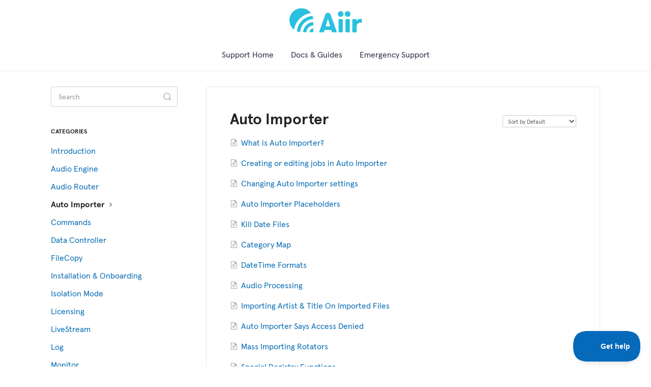

--- FILE ---
content_type: text/html; charset=utf-8
request_url: https://support.aiir.com/category/1008-auto-importer
body_size: 4441
content:


<!DOCTYPE html>
<html>
    
<head>
    <meta charset="utf-8"/>
    <title>Auto Importer - Aiir Docs &amp; Guides</title>
    <meta name="viewport" content="width=device-width, maximum-scale=1"/>
    <meta name="apple-mobile-web-app-capable" content="yes"/>
    <meta name="format-detection" content="telephone=no">
    <meta name="description" content="Get help with Aiir, PlayoutONE and more."/>
    <meta name="author" content="Aiir"/>
    <link rel="canonical" href="https://support.aiir.com/category/1008-auto-importer"/>
    

    
        <link rel="stylesheet" href="//d3eto7onm69fcz.cloudfront.net/assets/stylesheets/launch-1768843449737.css">
    
    <style>
        body { background: #ffffff; }
        .navbar .navbar-inner { background: #ffffff; }
        .navbar .nav li a, 
        .navbar .icon-private-w  { color: #2d344b; }
        .navbar .brand, 
        .navbar .nav li a:hover, 
        .navbar .nav li a:focus, 
        .navbar .nav .active a, 
        .navbar .nav .active a:hover, 
        .navbar .nav .active a:focus  { color: #2d344b; }
        .navbar a:hover .icon-private-w, 
        .navbar a:focus .icon-private-w, 
        .navbar .active a .icon-private-w, 
        .navbar .active a:hover .icon-private-w, 
        .navbar .active a:focus .icon-private-w { color: #2d344b; }
        #serp-dd .result a:hover,
        #serp-dd .result > li.active,
        #fullArticle strong a,
        #fullArticle a strong,
        .collection a,
        .contentWrapper a,
        .most-pop-articles .popArticles a,
        .most-pop-articles .popArticles a:hover span,
        .category-list .category .article-count,
        .category-list .category:hover .article-count { color: #096db5; }
        #fullArticle, 
        #fullArticle p, 
        #fullArticle ul, 
        #fullArticle ol, 
        #fullArticle li, 
        #fullArticle div, 
        #fullArticle blockquote, 
        #fullArticle dd, 
        #fullArticle table { color:#2d344b; }
    </style>
    
        <link rel="stylesheet" href="//s3.amazonaws.com/helpscout.net/docs/assets/59f0998d2c7d3a0bc56aade2/attachments/696f9d0473ca242018625d34/support.css">
    
    <link rel="apple-touch-icon-precomposed" href="//d33v4339jhl8k0.cloudfront.net/docs/assets/59f0998d2c7d3a0bc56aade2/images/638e1322b516b82a04e934e1/aiir-icon-small-square-white.png">
    <link rel="shortcut icon" type="image/png" href="//d33v4339jhl8k0.cloudfront.net/docs/assets/59f0998d2c7d3a0bc56aade2/images/638e13182cee83102fec60e2/aiir-icon-small-square-white.png">
    <!--[if lt IE 9]>
    
        <script src="//d3eto7onm69fcz.cloudfront.net/assets/javascripts/html5shiv.min.js"></script>
    
    <![endif]-->
    
        <script type="application/ld+json">
        {"@context":"https://schema.org","@type":"WebSite","url":"https://support.aiir.com","potentialAction":{"@type":"SearchAction","target":"https://support.aiir.com/search?query={query}","query-input":"required name=query"}}
        </script>
    
        <script type="application/ld+json">
        {"@context":"https://schema.org","@type":"BreadcrumbList","itemListElement":[{"@type":"ListItem","position":1,"name":"Aiir Docs & Guides","item":"https://support.aiir.com"},{"@type":"ListItem","position":2,"name":"PlayoutONE","item":"https://support.aiir.com/collection/971-playoutone"},{"@type":"ListItem","position":3,"name":"Auto Importer","item":"https://support.aiir.com/category/1008-auto-importer"}]}
        </script>
    
    
        <!-- Bot protection -->
<script src="https://challenges.cloudflare.com/turnstile/v0/api.js" async defer></script>
<div class="cf-turnstile" data-sitekey="<0x4AAAAAABzXZPhMjjTnJzQ1>"></div>

<!-- OpenGraph image -->
<meta property="og:image" content="https://mmo.aiircdn.com/1/649165ce484d2.jpg">

<!-- Responsive forms -->
<script async src="https://tally.so/widgets/embed.js"></script>

<!-- Analytics (cookie-free) -->
<script async defer src="https://scripts.simpleanalyticscdn.com/latest.js"></script>

<!-- Americanizer -->
<script defer src="https://aiir.github.io/support-website-assets/english-variations.js"></script>

<!-- Status page embed -->
<script defer src="https://status.aiir.com/embed/script.js"></script>

<!-- Maze usability testing -->
<script defer src="https://aiir.github.io/support-website-assets/maze-usability-testing.js"></script>
    
</head>
    
    <body>
        
<header id="mainNav" class="navbar">
    <div class="navbar-inner">
        <div class="container-fluid">
            <a class="brand" href="/">
            
                <span>Aiir Docs &amp; Guides</span>
            
            </a>
            
                <button type="button" class="btn btn-navbar" data-toggle="collapse" data-target=".nav-collapse">
                    <span class="sr-only">Toggle Navigation</span>
                    <span class="icon-bar"></span>
                    <span class="icon-bar"></span>
                    <span class="icon-bar"></span>
                </button>
            
            <div class="nav-collapse collapse">
                <nav role="navigation"><!-- added for accessibility -->
                <ul class="nav">
                    
                    
                        
                            <li  id="support-home"><a href="/collection/1085-support-home">Support Home  <b class="caret"></b></a></li>
                        
                            <li  id="docs-guides"><a href="/collection/1194-docs-guides">Docs &amp; Guides  <b class="caret"></b></a></li>
                        
                            <li  class="active"  id="playoutone"><a href="/collection/971-playoutone">PlayoutONE  <b class="caret"></b></a></li>
                        
                            <li  id="webvt"><a href="/collection/997-webvt">WebVT  <b class="caret"></b></a></li>
                        
                            <li  id="scheduler"><a href="/collection/968-scheduler">Scheduler  <b class="caret"></b></a></li>
                        
                            <li  id="platform"><a href="/collection/717-platform">Platform  <b class="caret"></b></a></li>
                        
                            <li  id="studio-inbox"><a href="/collection/1150-studio-inbox">Studio Inbox  <b class="caret"></b></a></li>
                        
                            <li  id="audioco"><a href="/collection/1164-audioco">Audio.co  <b class="caret"></b></a></li>
                        
                            <li  id="streaming"><a href="/collection/1091-streaming">Streaming  <b class="caret"></b></a></li>
                        
                            <li  id="aiir-connect"><a href="/collection/1439-aiir-connect">Aiir Connect  <b class="caret"></b></a></li>
                        
                            <li  id="emergency-support"><a href="/collection/1088-emergency-support">Emergency Support  <b class="caret"></b></a></li>
                        
                    
                    
                        <li id="contact"><a href="#" class="contactUs" onclick="window.Beacon('open')">Contact</a></li>
                        <li id="contactMobile"><a href="#" class="contactUs" onclick="window.Beacon('open')">Contact</a></li>
                    
                </ul>
                </nav>
            </div><!--/.nav-collapse -->
        </div><!--/container-->
    </div><!--/navbar-inner-->
</header>
        <section id="contentArea" class="container-fluid">
            <div class="row-fluid">
                <section id="main-content" class="span9">
                    <div class="contentWrapper">
                        
    <hgroup id="categoryHead">
        <h1>Auto Importer</h1>
        <p class="descrip"></p>
        <div class="sort">
             

<form action="/category/1008-auto-importer" method="GET" >
    
                <select name="sort" id="sortBy" title="sort-by" onchange="this.form.submit();" aria-label="Page reloads on selection">
                    
                        <option value="" >Sort by Default</option>
                    
                        <option value="name" >Sort A-Z</option>
                    
                        <option value="popularity" >Sort by Popularity</option>
                    
                        <option value="updatedAt" >Sort by Last Updated</option>
                    
                </select>
            
</form>

        </div>
    </hgroup><!--/categoryHead-->

    
        <ul class="articleList">
            
                <li><a href="/article/257-what-is-auto-importer"><i class="icon-article-doc"></i><span>What is Auto Importer?</span></a></li>
            
                <li><a href="/article/1104-auto-importer-jobs"><i class="icon-article-doc"></i><span>Creating or editing jobs in Auto Importer</span></a></li>
            
                <li><a href="/article/276-auto-importer-settings"><i class="icon-article-doc"></i><span>Changing Auto Importer settings</span></a></li>
            
                <li><a href="/article/263-placeholders"><i class="icon-article-doc"></i><span>Auto Importer Placeholders</span></a></li>
            
                <li><a href="/article/172-kill-date-files"><i class="icon-article-doc"></i><span>Kill Date Files</span></a></li>
            
                <li><a href="/article/262-category-map"><i class="icon-article-doc"></i><span>Category Map</span></a></li>
            
                <li><a href="/article/264-datetime-formats"><i class="icon-article-doc"></i><span>DateTime Formats</span></a></li>
            
                <li><a href="/article/268-audio-processing"><i class="icon-article-doc"></i><span>Audio Processing</span></a></li>
            
                <li><a href="/article/384-detecting-artist-title"><i class="icon-article-doc"></i><span>Importing Artist &amp; Title On Imported Files</span></a></li>
            
                <li><a href="/article/433-auto-importer-says-access-denied"><i class="icon-article-doc"></i><span>Auto Importer Says Access Denied</span></a></li>
            
                <li><a href="/article/541-mass-importing-rotates"><i class="icon-article-doc"></i><span>Mass Importing Rotators</span></a></li>
            
                <li><a href="/article/580-special-functions"><i class="icon-article-doc"></i><span>Special Registry Functions</span></a></li>
            
                <li><a href="/article/1242-re-importing-logs-into-playoutone"><i class="icon-article-doc"></i><span>Re-importing logs into PlayoutONE</span></a></li>
            
                <li><a href="/article/1244-overriding-music-logs-with-template-builder"><i class="icon-article-doc"></i><span>Overriding music logs with Template Builder</span></a></li>
            
                <li><a href="/article/1286-why-is-musicmaster-showing-incorrect-durations"><i class="icon-article-doc"></i><span>Why is MusicMaster showing incorrect durations?</span></a></li>
            
                <li><a href="/article/1311-import-duplicates"><i class="icon-article-doc"></i><span>Why won&#x27;t logs or media import to PlayoutONE?</span></a></li>
            
                <li><a href="/article/1452-issues-connecting-to-aiir-platform-from-playoutone"><i class="icon-article-doc"></i><span>Issues connecting to Aiir platform from PlayoutONE</span></a></li>
            
        </ul><!--/articleList-->

        
    

                    </div><!--/contentWrapper-->
                    
                </section><!--/content-->
                <aside id="sidebar" class="span3">
                 

<form action="/search" method="GET" id="searchBar" class="sm" autocomplete="off">
    
                    <input type="hidden" name="collectionId" value="63e0386316605774470d562d"/>
                    <input type="text" name="query" title="search-query" class="search-query" placeholder="Search" value="" aria-label="Search" />
                    <button type="submit">
                        <span class="sr-only">Toggle Search</span>
                        <i class="icon-search"></i>
                    </button>
                    <div id="serp-dd" style="display: none;" class="sb">
                        <ul class="result">
                        </ul>
                    </div>
                
</form>

                
                    <h3>Categories</h3>
                    <ul class="nav nav-list">
                    
                        
                            <li ><a href="/category/989-introduction">Introduction  <i class="icon-arrow"></i></a></li>
                        
                    
                        
                            <li ><a href="/category/1013-audio-engine">Audio Engine  <i class="icon-arrow"></i></a></li>
                        
                    
                        
                            <li ><a href="/category/1012-audio-router">Audio Router  <i class="icon-arrow"></i></a></li>
                        
                    
                        
                            <li  class="active" ><a href="/category/1008-auto-importer">Auto Importer  <i class="icon-arrow"></i></a></li>
                        
                    
                        
                            <li ><a href="/category/1324-commands">Commands  <i class="icon-arrow"></i></a></li>
                        
                    
                        
                            <li ><a href="/category/1011-data-controller">Data Controller  <i class="icon-arrow"></i></a></li>
                        
                    
                        
                            <li ><a href="/category/1009-filecopy">FileCopy  <i class="icon-arrow"></i></a></li>
                        
                    
                        
                            <li ><a href="/category/1459-installation-onboarding">Installation &amp; Onboarding  <i class="icon-arrow"></i></a></li>
                        
                    
                        
                            <li ><a href="/category/1462-isolation-mode">Isolation Mode  <i class="icon-arrow"></i></a></li>
                        
                    
                        
                            <li ><a href="/category/1108-licensing">Licensing  <i class="icon-arrow"></i></a></li>
                        
                    
                        
                            <li ><a href="/category/1010-livestream">LiveStream  <i class="icon-arrow"></i></a></li>
                        
                    
                        
                            <li ><a href="/category/991-the-log-pro">Log  <i class="icon-arrow"></i></a></li>
                        
                    
                        
                            <li ><a href="/category/1007-monitor">Monitor  <i class="icon-arrow"></i></a></li>
                        
                    
                        
                            <li ><a href="/category/995-media-finder">Media Finder  <i class="icon-arrow"></i></a></li>
                        
                    
                        
                            <li ><a href="/category/1015-media-editor">Media Editor  <i class="icon-arrow"></i></a></li>
                        
                    
                        
                            <li ><a href="/category/994-settings">Settings  <i class="icon-arrow"></i></a></li>
                        
                    
                        
                            <li ><a href="/category/1299-syncroniser">Synchroniser  <i class="icon-arrow"></i></a></li>
                        
                    
                        
                            <li ><a href="/category/1243-template-builder">Template Builder  <i class="icon-arrow"></i></a></li>
                        
                    
                        
                            <li ><a href="/category/1245-xlog">xLog  <i class="icon-arrow"></i></a></li>
                        
                    
                        
                            <li ><a href="/category/992-technical-reference">Technical reference  <i class="icon-arrow"></i></a></li>
                        
                    
                        
                            <li ><a href="/category/1228-playoutone-keyboard">Hardware  <i class="icon-arrow"></i></a></li>
                        
                    
                        
                            <li ><a href="/category/1014-release-notes">Release notes  <i class="icon-arrow"></i></a></li>
                        
                    
                        
                            <li ><a href="/category/996-how-to">How To  <i class="icon-arrow"></i></a></li>
                        
                    
                        
                            <li ><a href="/category/1120-third-party-apps-integrations">Third-party apps  <i class="icon-arrow"></i></a></li>
                        
                    
                    </ul>
                
                </aside><!--/span-->
            </div><!--/row-->
            <div id="noResults" style="display:none;">No results found</div>
            <footer>
                

<p>&copy;
    
        <a href="https://www.aiir.com/support/">Aiir</a>
    
    2026. <span>Powered by <a rel="nofollow noopener noreferrer" href="https://www.helpscout.com/docs-refer/?co=Aiir&utm_source=docs&utm_medium=footerlink&utm_campaign=Docs+Branding" target="_blank">Help Scout</a></span>
    
        
    
</p>

            </footer>
        </section><!--/.fluid-container-->
        
            

<script id="beaconLoader" type="text/javascript">!function(e,t,n){function a(){var e=t.getElementsByTagName("script")[0],n=t.createElement("script");n.type="text/javascript",n.async=!0,n.src="https://beacon-v2.helpscout.net",e.parentNode.insertBefore(n,e)}if(e.Beacon=n=function(t,n,a){e.Beacon.readyQueue.push({method:t,options:n,data:a})},n.readyQueue=[],"complete"===t.readyState)return a();e.attachEvent?e.attachEvent("onload",a):e.addEventListener("load",a,!1)}(window,document,window.Beacon||function(){});</script>
<script type="text/javascript">window.Beacon('init', '4e4a7f5f-29fc-489a-8942-92d277992463')</script>

<script type="text/javascript">
    function hashChanged() {
        var hash = window.location.hash.substring(1); 
        if (hash === 'contact') {
            window.Beacon('open')
        }
    }

    if (window.location.hash) {
        hashChanged()
    }

    window.onhashchange = function () {
        hashChanged()
    }

    window.addEventListener('hashchange', hashChanged, false);

</script>

        
        
    <script src="//d3eto7onm69fcz.cloudfront.net/assets/javascripts/app4.min.js"></script>

<script>
// keep iOS links from opening safari
if(("standalone" in window.navigator) && window.navigator.standalone){
// If you want to prevent remote links in standalone web apps opening Mobile Safari, change 'remotes' to true
var noddy, remotes = false;
document.addEventListener('click', function(event) {
noddy = event.target;
while(noddy.nodeName !== "A" && noddy.nodeName !== "HTML") {
noddy = noddy.parentNode;
}

if('href' in noddy && noddy.href.indexOf('http') !== -1 && (noddy.href.indexOf(document.location.host) !== -1 || remotes)){
event.preventDefault();
document.location.href = noddy.href;
}

},false);
}
</script>
        
    </body>
</html>

--- FILE ---
content_type: text/css
request_url: https://s3.amazonaws.com/helpscout.net/docs/assets/59f0998d2c7d3a0bc56aade2/attachments/696f9d0473ca242018625d34/support.css
body_size: 12685
content:
/**
 * Font
 */
@font-face {
  font-family: 'Apercu';
  src: url("https://webassets.aiircdn.com/fonts/2023/Apercu-Regular.woff2") format("woff2"), url("https://webassets.aiircdn.com/fonts/2023/Apercu-Regular.woff") format("woff"), url("https://webassets.aiircdn.com/fonts/2023/Apercu-Regular.ttf") format("truetype");
  font-weight: normal;
  font-style: normal; }
@font-face {
  font-family: 'Apercu';
  src: url("https://webassets.aiircdn.com/fonts/2023/Apercu-Italic.woff2") format("woff2"), url("https://webassets.aiircdn.com/fonts/2023/Apercu-Italic.woff") format("woff"), url("https://webassets.aiircdn.com/fonts/2023/Apercu-Italic.ttf") format("truetype");
  font-weight: normal;
  font-style: italic; }
@font-face {
  font-family: 'Apercu';
  src: url("https://webassets.aiircdn.com/fonts/2023/Apercu-Bold.woff2") format("woff2"), url("https://webassets.aiircdn.com/fonts/2023/Apercu-Bold.woff") format("woff"), url("https://webassets.aiircdn.com/fonts/2023/Apercu-Bold.ttf") format("truetype");
  font-weight: bold;
  font-style: normal; }
@font-face {
  font-family: 'Apercu';
  src: url("https://webassets.aiircdn.com/fonts/2023/Apercu-BoldItalic.woff2") format("woff2"), url("https://webassets.aiircdn.com/fonts/2023/Apercu-BoldItalic.woff") format("woff"), url("https://webassets.aiircdn.com/fonts/2023/Apercu-BoldItalic.ttf") format("truetype");
  font-weight: bold;
  font-style: italic; }
@font-face {
  font-family: 'Apercu';
  src: url("https://webassets.aiircdn.com/fonts/2023/Apercu-ExtraBold-Pro.woff2") format("woff2"), url("https://webassets.aiircdn.com/fonts/2023/Apercu-ExtraBold-Pro.woff") format("woff"), url("https://webassets.aiircdn.com/fonts/2023/Apercu-ExtraBold-Pro.ttf") format("truetype");
  font-weight: 800;
  font-style: normal; }
@font-face {
  font-family: 'Apercu';
  src: url("https://webassets.aiircdn.com/fonts/2023/Apercu-ExtraBoldItalic-Pro.woff2") format("woff2"), url("https://webassets.aiircdn.com/fonts/2023/Apercu-ExtraBoldItalic-Pro.woff") format("woff"), url("https://webassets.aiircdn.com/fonts/2023/Apercu-ExtraBoldItalic-Pro.ttf") format("truetype");
  font-weight: 800;
  font-style: italic; }
/**
 * Base
 */
html {
  font-family: 'Apercu', sans-serif;
  -webkit-font-smoothing: antialiased;
  font-size: 1em;
  line-height: 1.5; }

body {
  font-family: 'Apercu', sans-serif;
  font-size: 16px;
  line-height: 1.5; }

input, button, select, textarea {
  font-family: inherit; }

textarea,
input[type=text],
input[type=password],
input[type=datetime],
input[type=datetime-local],
input[type=date],
input[type=month],
input[type=time],
input[type=week],
input[type=number],
input[type=email],
input[type=url],
input[type=search],
input[type=tel],
input[type=color],
.uneditable-input {
  box-shadow: none;
  border: 1px solid #d1d2d4; }

textarea:focus,
input:focus,
input[type=text]:focus,
input[type=password]:focus,
input[type=datetime]:focus,
input[type=datetime-local]:focus,
input[type=date]:focus,
input[type=month]:focus,
input[type=time]:focus,
input[type=week]:focus,
input[type=number]:focus,
input[type=email]:focus,
input[type=url]:focus,
input[type=search]:focus,
input[type=tel]:focus,
input[type=color]:focus,
.uneditable-input:focus {
  border-color: #29c1de;
  box-shadow: 0 0 4px #29c1de; }

.navbar .brand {
  padding: 0; }

#mainNav .brand span {
  display: inline-block;
  text-indent: -9000px;
  width: 143px;
  height: 48px;
  background: url(https://a.aiircdn.com/aiir/i/logo/aiir-logo-blue.svg) no-repeat 0 0;
  background-size: contain; }

.navbar .nav a {
  font-size: 1em;
  border-bottom: 4px solid transparent; }

@media (min-width: 769px) {
  .navbar .navbar-inner .container-fluid {
    display: flex;
    align-items: center;
    justify-content: center;
    flex-direction: column; }

  .navbar .brand {
    float: none;
    padding: 16px 0; }

  .navbar .nav {
    position: static;
    float: none;
    text-align: center; }

  .nav-collapse.collapse {
    width: 100%; }

  .navbar .nav a:focus {
    border-bottom: 4px solid #ffffff; }

  .navbar .nav .active a {
    border-bottom: 4px solid #ffc700; }

  .navbar .nav a:hover {
    border-bottom: 4px solid #ffc700; } }
.navbar .nav .active .caret {
  display: none; }

@media (max-width: 768px) {
  .navbar .navbar-inner .container-fluid {
    padding: 12px 0; }

  #mainNav .brand span {
    width: 110px;
    height: 37px; }

  .navbar .btn-navbar {
    position: static;
    margin: 0;
    width: 42px;
    height: 42px; }

  .navbar .btn-navbar:hover .icon-bar,
  .navbar .btn-navbar .icon-bar {
    background: #212325;
    box-shadow: none; } }
.navbar .nav li#playoutone,
.navbar .nav li#webvt,
.navbar .nav li#platform,
.navbar .nav li#studio-inbox,
.navbar .nav li#sites-apps-skills,
.navbar .nav li#studio-inbox-publisher,
.navbar .nav li#audioco,
.navbar .nav li#streaming,
.navbar .nav li#scheduler,
.navbar .nav li#showhost,
.navbar .nav li#aiir-connect,
.navbar .nav li#general,
.navbar .nav li#contact {
  display: none; }

#docsSearch {
  border-bottom: 1px solid #e3e4e8;
  background: url(https://a.aiircdn.com/aiir/i/homepage/topcloud.svg) no-repeat, url(https://a.aiircdn.com/aiir/i/homepage/bottomcloud.svg) no-repeat;
  background-position: calc(50% - 600px) top, calc(50% + 600px) calc(100% + 80px);
  border-bottom: none; }
  @media only screen and (max-width: 800px) {
    #docsSearch {
      background-position: calc(50% - 400px) top, calc(50% + 300px) calc(100% + 80px); } }

#docsSearch h1 {
  font-weight: 700; }

#searchBar .search-query:focus {
  outline-offset: 2px;
  outline: 2px solid #fff !important; }

#searchBar button {
  background-color: #11458f;
  border-color: #05377f;
  color: #ffffff;
  text-shadow: none;
  top: 32px; }
  #searchBar button:focus {
    box-shadow: 0 0 1px 1px white, 0 0 4px white; }
  #searchBar button:hover {
    background-color: #05377f;
    border-color: #012764; }
  #searchBar button:disabled:hover {
    background-color: #11458f;
    border-color: #05377f; }
  #searchBar button:active {
    box-shadow: inset 0 2px rgba(0, 0, 0, 0.08); }

@media (max-width: 768px) {
  #searchBar button {
    top: 24px; } }
@media (max-width: 480px) {
  #searchBar button .icon-search {
    color: #fff; } }
#main-content {
  background: transparent; }

.contentWrapper {
  border: 1px solid #e5e6e9;
  border-radius: 4px; }

.contentWrapper h1 {
  font-weight: 700; }

.collection-category h2 {
  text-align: center;
  font-weight: 800; }

.collection-category:not(#collection-category-1194) {
  display: none; }

.category-list {
  display: grid;
  grid-auto-flow: row;
  box-sizing: border-box;
  grid-template-columns: repeat(2, minmax(0, 1fr));
  gap: 20px; }
  @media (min-width: 46.25em) {
    .category-list {
      grid-template-columns: repeat(3, minmax(0, 1fr));
      gap: 24px; } }
  @media (min-width: 64em) {
    .category-list {
      grid-template-columns: repeat(4, minmax(0, 1fr)); } }

.category-list .category {
  width: 100%;
  margin: 0;
  background: rgba(255, 255, 255, 0.85);
  border: 1px solid rgba(0, 0, 0, 0.06);
  box-shadow: 0 4px 8px 0 rgba(0, 0, 0, 0.1);
  border-radius: 4px;
  overflow: hidden;
  display: flex;
  align-items: center;
  text-align: center;
  flex-direction: column;
  box-sizing: border-box;
  padding: 16px;
  gap: 12px;
  justify-content: start; }
  @supports (-webkit-backdrop-filter: none) or (backdrop-filter: none) {
    .category-list .category {
      -webkit-backdrop-filter: blur(4px);
      backdrop-filter: blur(4px);
      background: rgba(255, 255, 255, 0.75); } }

.category-list .category:hover {
  background: #fafafc; }

h2#collection-1194 {
  display: none; }

.category-list h3 {
  font-weight: 700; }

.category-list .category p {
  color: #4d5052; }

.category-list .category p:empty {
  display: none; }

.category-list .category .article-count {
  display: none; }

.collection-category#collection-category-1194 .category::before {
  content: "";
  aspect-ratio: 4/3;
  border-radius: 4px;
  border: 1px solid #e3e4e8;
  background-size: cover;
  background-repeat: no-repeat;
  display: block;
  width: 100%; }

.category-list #category-1197:before {
  background-image: url("https://mmo.aiircdn.com/1/657c756902b43.jpg"); }

.category-list #category-1198:before {
  background-image: url("https://mmo.aiircdn.com/1/657c756aefeca.jpg"); }

.category-list #category-1203:before {
  background-image: url("https://mmo.aiircdn.com/1/657c756a7a20c.jpg"); }

.category-list #category-1202:before {
  background-image: url("https://mmo.aiircdn.com/1/657c756ae42b9.jpg"); }

.category-list #category-1204:before {
  background-image: url("https://mmo.aiircdn.com/1/657c756a8d18d.jpg"); }

.category-list #category-1200:before {
  background-image: url("https://mmo.aiircdn.com/1/657c75699ea50.jpg"); }

.category-list #category-1199:before {
  background-image: url("https://mmo.aiircdn.com/1/657c756a20bc6.jpg"); }

.category-list #category-1201:before {
  background-image: url("https://mmo.aiircdn.com/1/664f069d0f459.jpg"); }

.category-list #category-1216:before {
  background-image: url("https://mmo.aiircdn.com/1/664f065b4b4e2.jpg"); }

.category-list #category-1218:before {
  background-image: url("https://mmo.aiircdn.com/1/6944333575cd3.jpg"); }

.category-list #category-1364:before {
  background-image: url("https://mmo.aiircdn.com/1/680fbefd9c1b6.jpg"); }

.category-list #category-1453:before {
  background-image: url("https://mmo.aiircdn.com/1/6944333575d4f.jpg"); }

.articleList {
  font-size: 1em;
  margin: 0 0 24px; }

.articleList li {
  margin: 16px 0;
  padding-left: 24px; }

#fullArticle p, #fullArticle ul, #fullArticle ol, #fullArticle li, #fullArticle div, #fullArticle blockquote, #fullArticle dd, #fullArticle table {
  font-size: 16px;
  line-height: 1.5;
  margin-bottom: 16px; }

#fullArticle p, #fullArticle ul {
  margin-bottom: 24px; }

.articleFoot {
  margin-top: 16px; }

.articleFoot p, .articleFoot time {
  font-family: inherit;
  font-size: 14px; }

.articleFoot time.lu {
  margin-top: 0; }

#fullArticle h1, #fullArticle h2, #fullArticle h3, #fullArticle h4, #fullArticle h5 {
  color: #212325;
  margin-bottom: 16px; }

#fullArticle .title {
  margin: 0 30px 16px 0; }

#fullArticle .callout-yellow p,
#fullArticle .callout-blue p,
#fullArticle .callout-red p,
#fullArticle .callout-green p,
#fullArticle .callout p,
#fullArticle .private-note p {
  font-size: 16px; }

#sidebar .nav-list a {
  font-size: 1em;
  color: #096db5; }

/*.icon-article-doc:before {
  content:url("data:image/svg+xml;charset=UTF-8,<svg width='16' height='16' viewBox='0 0 32 32' xmlns='http://www.w3.org/2000/svg'><g fill-rule='nonzero' fill='none'><path d='M30 31a1 1 0 0 1-1 1H3a1 1 0 0 1-1-1V1a1 1 0 0 1 1-1h16.005a1 1 0 0 1 .707.293l9.995 9.996a1 1 0 0 1 .293.707V31zm-1-19H19a1 1 0 0 1-1-1V1c0-.89 1.077-1.337 1.707-.707l10 10c.63.63.184 1.707-.707 1.707zm-9-8.586V10h6.586L20 3.414zM28 30V11.41L18.59 2H4v28h24z' fill='#9EA1A0'></path><path d='M7 25a1 1 0 0 1 0-2h17a1 1 0 0 1 0 2H7z' fill='#808285'></path><path d='M7 9a1 1 0 1 1 0-2h7.987a1 1 0 1 1 0 2H7z' fill='#808285'></path><path d='M17 21a1 1 0 0 1 0-2h7a1 1 0 0 1 0 2h-7z' fill='#808285'></path><path d='M17 17a1 1 0 0 1 0-2h7a1 1 0 0 1 0 2h-7z' fill='#808285'></path><path d='M8 13v6h4v-6H8zm-1-2h6a1 1 0 0 1 1 1v8a1 1 0 0 1-1 1H7a1 1 0 0 1-1-1v-8a1 1 0 0 1 1-1z' fill='#28C1DE'></path></g></svg>");
  vertical-align: middle;
}*/
.icon-print:before {
  content: url("data:image/svg+xml;charset=UTF-8,<svg width='24' height='24' viewBox='0 0 32 32' xmlns='http://www.w3.org/2000/svg'><g fill-rule='nonzero' fill='none'><path d='M23 8V4H9v4H7V3a1 1 0 0 1 1-1h16a1 1 0 0 1 1 1v5h-2z' fill='#808285'/><path d='M2 11.006v9.988A.998.998 0 0 0 2.992 22h26.016c.543 0 .992-.451.992-1.006v-9.988A.998.998 0 0 0 29.008 10H2.992C2.449 10 2 10.451 2 11.006zM25 24v-2H7v2H2.992A2.998 2.998 0 0 1 0 20.994v-9.988A3.003 3.003 0 0 1 2.992 8h26.016A2.998 2.998 0 0 1 32 11.006v9.988A3.003 3.003 0 0 1 29.008 24H25z' fill='#B593B8'/><path d='M9 18v10h14V18H9zm-1-2h16a1 1 0 0 1 1 1v12a1 1 0 0 1-1 1H8a1 1 0 0 1-1-1V17a1 1 0 0 1 1-1z' fill='#808285'/><path d='M8 18a1 1 0 0 1 0-2h16a1 1 0 0 1 0 2H8z' fill='#B593B8'/><path d='M12 22a1 1 0 0 1 0-2h8a1 1 0 0 1 0 2h-8z' fill='#808285'/><path d='M12 26a1 1 0 0 1 0-2h8a1 1 0 0 1 0 2h-8z' fill='#808285'/></g></svg>"); }

#fullArticle .callout-blue {
  background: #f0f9fa;
  border-color: #28c1de; }

#fullArticle .callout-yellow {
  background: #fff9de;
  border-color: #f4ce12; }

#fullArticle .callout-red {
  background: #fbefed;
  border-color: #f2634b; }

#fullArticle .callout-green {
  background: #f0faef;
  border-color: #74c26b; }

/*# sourceMappingURL=support.css.map */


--- FILE ---
content_type: application/javascript; charset=utf-8
request_url: https://aiir.github.io/support-website-assets/english-variations.js
body_size: 852
content:
(function () {
  // EN-US Variations
  const ukToUs = {
    "analyse": "analyze",
    "analysing": "analyzing",
    "behaviour": "behavior",
    "breakfast show": "morning show",
    "breakfast shows": "morning shows",
    "cancelled": "canceled",
    "centre": "center",
    "colour": "color",
    "colours": "colors",
    "DJ": "on-air talent",
    "DJs": "on-air talent",
    "drivetime show": "afternoon drive show",
    "drivetime shows": "afternoon drive shows",
    "favourite": "favorite",
    "honour": "honor",
    "licence": "license",
    "optimise": "optimize",
    "optimised": "opimized",
    "optimisation": "optimization",
    "organise": "organize",
    "organised": "organized",
    "organisation": "organization",
    "presenters": "hosts",
    "programme": "program",
    "prioritise": "prioritize",
    "standardise": "standardize",
    "standardised": "standardized",
    "theatre": "theater"
  };

  // EN-CA Variations
  const ukToCa = {
    "breakfast show": "morning drive show",
    "drivetime show": "afternoon drive show",
    "optimise": "optimize",
    "optimised": "opimized",
    "optimisation": "optimization",
    "organise": "organize",
    "organised": "organized",
    "organisation": "organization",
    "programme": "program",
    "prioritise": "prioritize",
    "standardise": "standardize",
    "standardised": "standardized"
  };

  const usToUk = Object.fromEntries(Object.entries(ukToUs).map(([uk, us]) => [us, uk]));
  const usToCa = Object.fromEntries(Object.entries(ukToUs).map(([uk, us]) => [us, ukToCa[uk] || us]));

  function getLocaleVariant() {
    const lang = (navigator.language || navigator.userLanguage || '').toLowerCase();
    if (lang.startsWith('en-ca')) return 'ca';
    if (lang.startsWith('en-us')) return 'us';
    if (lang.startsWith('en-gb') || lang.startsWith('en')) return 'uk';
    return 'uk'; // fallback
  }

  function preserveCase(original, replacement) {
    if (original === original.toUpperCase()) return replacement.toUpperCase();
    if (original[0] === original[0].toUpperCase()) return replacement.charAt(0).toUpperCase() + replacement.slice(1);
    return replacement;
  }

  function escapeAndNormalize(str) {
    return str
      .replace(/[.*+?^${}()|[\]\\]/g, '\\$&') // escape special regex chars
      .replace(/\s+/g, '\\s+');              // normalize whitespace
  }

  function replaceTextContent(node, dictionary) {
    let text = node.nodeValue;
    for (const [from, to] of Object.entries(dictionary)) {
      const regex = from.includes(" ")
        ? new RegExp(escapeAndNormalize(from), 'gi')
        : new RegExp(`\\b${escapeAndNormalize(from)}\\b`, 'gi');
      text = text.replace(regex, match => preserveCase(match, to));
    }
    node.nodeValue = text;
  }

  function walkAndReplace(rootNode, dictionary) {
    const walker = document.createTreeWalker(
      rootNode,
      NodeFilter.SHOW_TEXT,
      {
        acceptNode: function (node) {
          const parentTag = node.parentNode && node.parentNode.nodeName;
          if (['SCRIPT', 'STYLE', 'NOSCRIPT', 'IFRAME', 'CODE', 'PRE'].includes(parentTag)) {
            return NodeFilter.FILTER_REJECT;
          }
          return NodeFilter.FILTER_ACCEPT;
        }
      }
    );

    while (walker.nextNode()) {
      replaceTextContent(walker.currentNode, dictionary);
    }
  }

  function localiseSpelling() {
    const variant = getLocaleVariant();
    console.log("Documentation variant:", variant);
    let dictionary = {};

    switch (variant) {
      case 'us':
        dictionary = ukToUs;
        break;
      case 'ca':
        dictionary = Object.fromEntries(
          Object.entries(ukToUs).filter(([uk]) => ukToCa[uk] && ukToCa[uk] !== uk).map(([uk]) => [uk, ukToCa[uk]])
        );
        break;
      case 'uk':
      default:
        dictionary = usToUk;
    }

    walkAndReplace(document.body, dictionary);
  }

  if (document.readyState === 'loading') {
    document.addEventListener('DOMContentLoaded', localiseSpelling);
  } else {
    localiseSpelling();
  }

  setTimeout(localiseSpelling, 500);

  const observer = new MutationObserver(() => {
    localiseSpelling();
  });

  observer.observe(document.body, { childList: true, subtree: true });
})();


--- FILE ---
content_type: image/svg+xml
request_url: https://a.aiircdn.com/aiir/i/logo/aiir-logo-blue.svg
body_size: 625
content:
<svg height="84" viewBox="0 0 250 84" width="250" xmlns="http://www.w3.org/2000/svg">
  <path d="M248.02 36.96c-.88-.21-1.79-.3-2.78-.3a16.26 16.26 0 0 0-13.12 6.49c-.55.71-.99.17-.99-.56v-2.64c0-1.3-.28-2.53-2.1-2.53h-9.92c-1.4 0-2.48 1.01-2.48 2.63v40.9c0 .83.31 2.05 2.01 2.05h10.66c1.16 0 1.83-.7 1.83-2.04V65.22c0-11.25 5.2-15.32 13.35-15.32 1.42 0 2.52.13 4 .45.38.08.93.05.93-.93V38.47c-.02-.53-.2-1.15-1.4-1.51m-64.5 43.71V39.66c0-2.35-2.23-2.24-1.9-2.24h-10.24c-1.66 0-2.35.87-2.35 2.23v41.07c0 1.34.57 2.28 1.87 2.28h10.44c1.76 0 2.18-.84 2.18-2.33m23.97 0V39.66c0-2.35-2.24-2.24-1.9-2.24h-10.24c-1.66 0-2.35.87-2.35 2.23v41.07c0 1.34.57 2.28 1.87 2.28h10.44c1.76 0 2.18-.84 2.18-2.33M176.2 29.95c5.62 0 9.94-4.4 9.94-9.71a9.72 9.72 0 0 0-9.94-9.72 9.7 9.7 0 0 0-9.83 9.72 9.76 9.76 0 0 0 9.83 9.71m24.1 0c5.62 0 9.94-4.4 9.94-9.71a9.72 9.72 0 0 0-9.94-9.72 9.7 9.7 0 0 0-9.83 9.72 9.76 9.76 0 0 0 9.83 9.71m-37.96 49.8L140.47 19.3c-.42-1.17-1.59-2.5-2.74-2.5H127.3c-1.28 0-1.97.35-2.55 1.97L102.88 79.9c-.48 1.34-.96 3.1 1.7 3.1h11.6c1.38 0 2.02-.14 2.56-1.8l1.41-4.46c.4-1.23 1.58-1.78 2.63-1.78h18.77c1.5 0 3 .77 3.58 2.6l1.08 3.4c.37 1.15.9 2.04 3.1 2.04h10.72c1.62 0 3.24-.73 2.32-3.25m-35.87-16.8c-1.39 0-1.52-1.82-1.25-2.74l6.55-21.9c.41-1.26 1.16-1.3 1.53 0l6.33 21.9c.55 1.88-.06 2.74-1.34 2.74zm-44.15 6.6v10.13l-.06.08c0 2.3-1.45 2.87-2.91 2.87h-10.6a15.5 15.5 0 0 1 13.57-13.08zm0-21.65v11.27a25.88 25.88 0 0 0-24.02 23.46H47.1A37.15 37.15 0 0 1 82.32 47.9zm-2.85-21.41c1.37 3.48 2.29 7.2 2.66 11.07a47.52 47.52 0 0 0-45.41 44.83 40.93 40.93 0 0 1-11.14-2.81 58.76 58.76 0 0 1 53.89-53.09zM41.17.43a41.12 41.12 0 0 1 32.8 16.26 69.19 69.19 0 0 0-58.1 57.25A41 41 0 0 1 0 41.54C0 18.83 18.43.42 41.17.42z" fill="#28c1de"/>
</svg>
